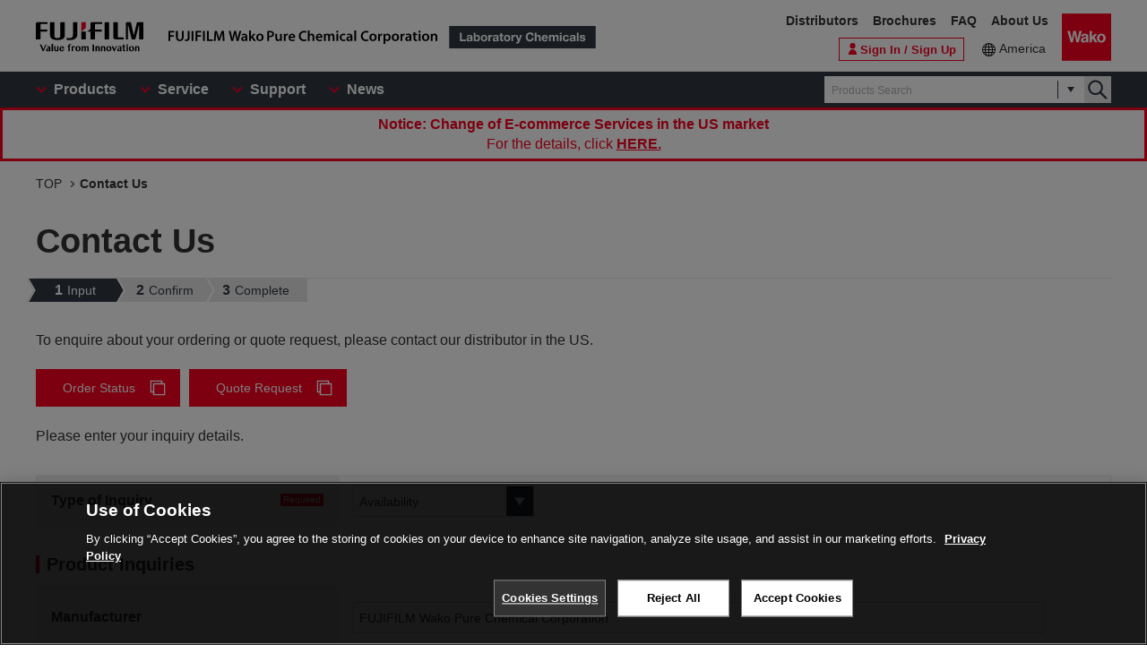

--- FILE ---
content_type: text/html
request_url: https://labchem-wako.fujifilm.com/us/form/contact.html?mn=FUJIFILM%20Wako%20Pure%20Chemical%20Corporation&sn=1,1,3,3-Tetramethyldisiloxane&csn=3277-26-7&wfc=209-21191
body_size: 6462
content:
<!DOCTYPE html>
<html lang="en">
<head>
<meta charset="UTF-8">
<meta name="description" content=" [Contact Us] .We manufacture and distribute chemical reagents for research use only or various antibodies.">
<meta name="keywords" content="Contact Us,chemical reagents,antibody,manufacture,distribute,environmental analysis,chromatography,genetic research, cellbiology,cell,amino acid,peptide,protein,enzyme,coenzyme,substrate,biochemistry,culture,animal,limulus,organic chemistry,inorganic,scientific instrument">
<meta http-equiv="X-UA-Compatible" content="IE=edge">
<meta name="format-detection" content="telephone=no">
<meta name="viewport" content="width=device-width">
<meta property="og:locale" content="en_US">
<meta property="og:type" content="article">
<meta property="og:site_name" content="Laboratory Chemicals | FUJIFILM Wako Pure Chemical Corporation">
<meta property="og:title" content="Contact Us | Laboratory Chemicals | FUJIFILM Wako Pure Chemical Corporation">
<meta property="og:url" content="https://labchem-wako.fujifilm.com/us/form/contact.html">
<meta property="og:description" content=" [Contact Us] .We manufacture and distribute chemical reagents for research use only or various antibodies.">
<meta property="og:image" content="https://labchem-wako.fujifilm.com/us/img/ogimage.png">
<meta name="twitter:card" content="summary">
<meta name="twitter:title" content="Contact Us | Laboratory Chemicals | FUJIFILM Wako Pure Chemical Corporation">
<meta name="twitter:description" content=" [Contact Us] .We manufacture and distribute chemical reagents for research use only or various antibodies.">
<meta name="twitter:image" content="https://labchem-wako.fujifilm.com/us/img/twittercard.png">
<meta name="twitter:url" content="https://labchem-wako.fujifilm.com/us/form/contact.html">
<title>Contact Us | Laboratory Chemicals-FUJIFILM Wako Pure Chemical Corporation</title>
<link rel="shortcut icon" type="image/vnd.microsoft.ico" href="../img/favicon/favicon.ico">
<link rel="apple-touch-icon" href="../img/favicon/apple-touch-icon-60x60.png">
<link rel="apple-touch-icon" sizes="120x120" href="../img/favicon/apple-touch-icon-120x120.png">
<link rel="apple-touch-icon" sizes="152x152" href="../img/favicon/apple-touch-icon-152x152.png">
<link rel="canonical" href="contact.html" />
<link rel="alternate" href="../../../../index.html" hreflang="x-default" />
<link rel="alternate" href="contact.html" hreflang="en-tf" />
<link rel="alternate" href="contact.html" hreflang="en-hm" />
<link rel="alternate" href="contact.html" hreflang="en-bv" />
<link rel="alternate" href="contact.html" hreflang="en-bb" />
<link rel="alternate" href="contact.html" hreflang="en-gy" />
<link rel="alternate" href="contact.html" hreflang="en-gf" />
<link rel="alternate" href="contact.html" hreflang="en-sr" />
<link rel="alternate" href="contact.html" hreflang="en-pm" />
<link rel="alternate" href="contact.html" hreflang="en-gl" />
<link rel="alternate" href="contact.html" hreflang="en-py" />
<link rel="alternate" href="contact.html" hreflang="en-uy" />
<link rel="alternate" href="contact.html" hreflang="en-br" />
<link rel="alternate" href="contact.html" hreflang="en-fk" />
<link rel="alternate" href="contact.html" hreflang="en-gs" />
<link rel="alternate" href="contact.html" hreflang="en-jm" />
<link rel="alternate" href="contact.html" hreflang="en-do" />
<link rel="alternate" href="contact.html" hreflang="en-cu" />
<link rel="alternate" href="contact.html" hreflang="en-mq" />
<link rel="alternate" href="contact.html" hreflang="en-bs" />
<link rel="alternate" href="contact.html" hreflang="en-bm" />
<link rel="alternate" href="contact.html" hreflang="en-ai" />
<link rel="alternate" href="contact.html" hreflang="en-tt" />
<link rel="alternate" href="contact.html" hreflang="en-kn" />
<link rel="alternate" href="contact.html" hreflang="en-dm" />
<link rel="alternate" href="contact.html" hreflang="en-ag" />
<link rel="alternate" href="contact.html" hreflang="en-lc" />
<link rel="alternate" href="contact.html" hreflang="en-tc" />
<link rel="alternate" href="contact.html" hreflang="en-aw" />
<link rel="alternate" href="contact.html" hreflang="en-vg" />
<link rel="alternate" href="contact.html" hreflang="en-vc" />
<link rel="alternate" href="contact.html" hreflang="en-ms" />
<link rel="alternate" href="contact.html" hreflang="en-mf" />
<link rel="alternate" href="contact.html" hreflang="en-bl" />
<link rel="alternate" href="contact.html" hreflang="en-gp" />
<link rel="alternate" href="contact.html" hreflang="en-gd" />
<link rel="alternate" href="contact.html" hreflang="en-ky" />
<link rel="alternate" href="contact.html" hreflang="en-bz" />
<link rel="alternate" href="contact.html" hreflang="en-sv" />
<link rel="alternate" href="contact.html" hreflang="en-gt" />
<link rel="alternate" href="contact.html" hreflang="en-hn" />
<link rel="alternate" href="contact.html" hreflang="en-ni" />
<link rel="alternate" href="contact.html" hreflang="en-cr" />
<link rel="alternate" href="contact.html" hreflang="en-ve" />
<link rel="alternate" href="contact.html" hreflang="en-ec" />
<link rel="alternate" href="contact.html" hreflang="en-co" />
<link rel="alternate" href="contact.html" hreflang="en-pa" />
<link rel="alternate" href="contact.html" hreflang="en-ht" />
<link rel="alternate" href="contact.html" hreflang="en-ar" />
<link rel="alternate" href="contact.html" hreflang="en-cl" />
<link rel="alternate" href="contact.html" hreflang="en-bo" />
<link rel="alternate" href="contact.html" hreflang="en-pe" />
<link rel="alternate" href="contact.html" hreflang="en-mx" />
<link rel="alternate" href="contact.html" hreflang="en-pr" />
<link rel="alternate" href="contact.html" hreflang="en-vi" />
<link rel="alternate" href="contact.html" hreflang="en-ca" />
<link rel="alternate" href="contact.html" hreflang="en-us" />
<link rel="alternate" href="contact.html" hreflang="en-aq" />
<link rel="alternate" href="contact.html" hreflang="en-sx" />
<link rel="alternate" href="contact.html" hreflang="en-cw" />
<link rel="alternate" href="contact.html" hreflang="en-bq" />
<link rel="alternate" href="contact.html" hreflang="fr-gf" />
<link rel="alternate" href="contact.html" hreflang="nl-sr" />
<link rel="alternate" href="contact.html" hreflang="fr-pm" />
<link rel="alternate" href="contact.html" hreflang="kl-gl" />
<link rel="alternate" href="contact.html" hreflang="es-py" />
<link rel="alternate" href="contact.html" hreflang="gn-py" />
<link rel="alternate" href="contact.html" hreflang="es-uy" />
<link rel="alternate" href="contact.html" hreflang="pt-br" />
<link rel="alternate" href="contact.html" hreflang="es-do" />
<link rel="alternate" href="contact.html" hreflang="es-cu" />
<link rel="alternate" href="contact.html" hreflang="fr-mq" />
<link rel="alternate" href="contact.html" hreflang="es-dm" />
<link rel="alternate" href="contact.html" hreflang="fr-mf" />
<link rel="alternate" href="contact.html" hreflang="fr-bl" />
<link rel="alternate" href="contact.html" hreflang="fr-gp" />
<link rel="alternate" href="contact.html" hreflang="es-sv" />
<link rel="alternate" href="contact.html" hreflang="es-gt" />
<link rel="alternate" href="contact.html" hreflang="es-hn" />
<link rel="alternate" href="contact.html" hreflang="es-ni" />
<link rel="alternate" href="contact.html" hreflang="es-cr" />
<link rel="alternate" href="contact.html" hreflang="es-ve" />
<link rel="alternate" href="contact.html" hreflang="es-ec" />
<link rel="alternate" href="contact.html" hreflang="es-co" />
<link rel="alternate" href="contact.html" hreflang="es-pa" />
<link rel="alternate" href="contact.html" hreflang="ht-ht" />
<link rel="alternate" href="contact.html" hreflang="es-ar" />
<link rel="alternate" href="contact.html" hreflang="es-cl" />
<link rel="alternate" href="contact.html" hreflang="es-bo" />
<link rel="alternate" href="contact.html" hreflang="es-pe" />
<link rel="alternate" href="contact.html" hreflang="es-mx" />
<link rel="alternate" href="contact.html" hreflang="es-pr" />
<link rel="alternate" href="contact.html" hreflang="es-ca" />
<link rel="alternate" href="contact.html" hreflang="es-us" />
<link rel="alternate" href="contact.html" hreflang="nl-sx" />
<link rel="alternate" href="contact.html" hreflang="nl-cw" />
<link rel="stylesheet" href="../css/common.css?ver=250530" class="cmn-css">
<link rel="stylesheet" href="../css/pc.css?ver=250530" class="pc-css">
<link rel="stylesheet" href="../css/ffwk.css?ver=250530" class="">
<link rel="stylesheet" href="../css/en.css?ver=250530" class="">
<script src="../js/jquery.min.js" type="text/javascript"></script>
<script src="../js/jquery.cookie.js" type="text/javascript"></script>
<script src="../js/slick.min.js" type="text/javascript"></script>
<script src="../js/jquery.matchHeight.js" type="text/javascript"></script>
<link rel="stylesheet" href="../css/site.css">
<script type="text/javascript" src="https://cdn.cookielaw.org/consent/0192d16c-8600-7d94-a5e1-88039ba21978/OtAutoBlock.js" ></script>
<script src="https://cdn.cookielaw.org/scripttemplates/otSDKStub.js" data-document-language="true" type="text/javascript" charset="UTF-8" data-domain-script="0192d16c-8600-7d94-a5e1-88039ba21978" ></script>
<script type="text/javascript">
function OptanonWrapper() { }
</script>
<!-- Google Tag Manager -->
<script>(function(w,d,s,l,i){w[l]=w[l]||[];w[l].push({'gtm.start':
new Date().getTime(),event:'gtm.js'});var f=d.getElementsByTagName(s)[0],
j=d.createElement(s),dl=l!='dataLayer'?'&l='+l:'';j.async=true;j.src=
'https://www.googletagmanager.com/gtm.js?id='+i+dl;f.parentNode.insertBefore(j,f);
})(window,document,'script','dataLayer','GTM-PRKP39P');</script>
<!-- End Google Tag Manager -->
<script src="../js/common.js?ver=250530" type="text/javascript"></script>
</head>
<body>
<!-- Google Tag Manager (noscript) -->
<noscript><iframe src="https://www.googletagmanager.com/ns.html?id=GTM-PRKP39P"
height="0" width="0" style="display:none;visibility:hidden"></iframe></noscript>
<!-- End Google Tag Manager (noscript) -->
<div class="wrap-all">
<div class="old-ie-box">
<div class="modal-box">
<div class="modal-base">
<div class="mdl-wrap">
<div class="inner">
<div class="mdl-cont">
<p>If you are using an older version of the browser, this site may not be displayed properly.<br>We recommend that you update to the latest browser.</p>
</div>
</div>
</div>
</div>
</div>
</div>
<header class="header-wrap">
<div class="head-area">
<div class="inner">
<div class="logo-box">
<div class="logos">
<span class="ff-logo"><img src="../img/ff-logo.svg" alt="FUJIFILM"></span>
<a href="../index.html" class="ffwk-logo"><span class="ffwk"><img src="../img/ffwk_logo_en.svg" alt="FUJIFILM Wako Pure Chemical Corporation"></span><span class="lc"><img src="../img/lc_logo_en.svg" alt="Laboratory Chemicals"></span></a>
</div>
</div>
<div class="menu-box">
<ul>
<li class="tel"><a href="tel:8777141920"></a></li>
<li class="search"><a href="" id="PC_SRC"></a></li>
<li class="favorite"><a id="favorite_href" href="../mem/favorite/index.html"><span>Favorite</span></a></li>
<script>document.getElementById("favorite_href").href = document.getElementById("favorite_href").href.replace("/index.html", "");</script>
<li class="wako-logo"><a href="../index.html"><img src="../img/wk_logo.svg" alt="Wako"></a></li>
<li class="spmenu"><a href="" id="SP_MENU"><span><i></i><i></i><i></i></span></a></li>
</ul>
</div>
</div>
</div>
<div id="SP_MENU_BOX">
<div class="main-area">
<div class="inner">
<div class="main-menu-box">
<ul class="smenu-list">
<li class="smenu-pin product-mn">
<span>Products</span>
</li>
<li class="smenu-pin">
<span>Service</span>
</li>
<li class="smenu-pin">
<span>Support</span>
</li>
<li class="smenu-pin">
<span>News</span>
</li>
</ul>
</div>
<div class="search-box" id="PC_SRC_BOX">
<div class="src-area">
<div class="src-select-box">
<fieldset class="form-search">
<span class="search-block">
<label class="select-search-tx">
<input type="text" name="search" id="search_box" value="" placeholder="Products Search" autocomplete="off" ref="word" v-on:focus="showSuggest" v-on:blur="hideSuggest">
</label>
<span class="src-pin"></span>
</span>
<label class="select-search-btn"><input type="button" class="" value="Search"></label>
</fieldset>
<div class="candidate-list">
<div class="candidate-in">
<word-suggest-component v-bind:data="suggestData" v-on:click-word="clickWord"></word-suggest-component>
<content-suggest-component v-bind:data="suggestData"></content-suggest-component>
</div>
</div><!-- /.candidate-list -->
</div>
</div>
<div class="src-box">
</div>
</div>
<div class="head-area-pc">
<div class="in">
<div class="mem-link" style="display: none;">
<div class="login"><a id="login_href" href="../sso/login/index.html"><span>Sign In / Sign Up</span></a></div>
<script>document.getElementById("login_href").href = document.getElementById("login_href").href.replace("/index.html", "");</script>
</div><!-- /.mem-link -->
<div id="login_menu" class="login-usr smenu-pin"></div>
<div class="country-box">
<div class="in">
<div class="current-country"><a href="../region.html">America</a></div>
</div>
</div>
<div class="sub-menu-box">
<ul>
<li><a href="https://www.fujifilm.com/ffwk/en/about/partners/labchem" target="_blank">Distributors</a></li>
<li><a href="../catalog/index.html">Brochures</a></li>
<li><a href="../question/index.html">FAQ</a></li>
<li><a href="https://www.fujifilm.com/ffwk/en" target="_blank">About Us</a></li>
</ul>
</div>
</div>
</div>
</div>
</div>
</div>
</header>
<div class="menu-bg"></div>
<div class="main-wrap" id="GSSCSVIM01">
<div class="top-wrap">
<div class="breadcrumb-wrap">
<div class="inner">
<div class="breadcrumb">
<ol itemscope itemtype="http://schema.org/BreadcrumbList">
<li itemscope itemtype="http://schema.org/ListItem" itemprop="itemListElement"><a href="../index.html" itemprop="item"><span itemprop="name">TOP</span></a><meta itemprop="position" content="1" /></li>
<li itemscope itemtype="http://schema.org/ListItem" itemprop="itemListElement"><a href="contact.html" itemprop="item" class="disabled"><span itemprop="name">Contact Us</span></a><meta itemprop="position" content="2" /></li>
</ol>
</div>
</div>
</div>
</div><!-- /.top-wrap -->
<article class="contents-wrap">
<div class="title-wrap">
<div class="inner">
<div class="ttl-box">
<h1 class="ttl">Contact Us</h1>
</div>
</div>
</div><!-- /.title-wrap -->
<div class="form-wrap">
<div class="inner">
<div id="contactform">
<div class="form-set">
<p class="formcms-nav"><br />  <span class="current"><i>1</i>Input</span><span><i>2</i>Confirm</span><span><i>3</i>Complete</span><br /></p><p>To enquire about your ordering or quote request, please contact our distributor in the US.</p><div class="sec-cont"><div class="btn-box left"><a href="https://www.irvinesci.com/contact-us/customer-support" class="btn-a ar-blank" target="_blank" style="margin-right: 10px;">Order Status</a><a href="https://www.irvinesci.com/contact-us/quote-request" class="btn-a ar-blank" target="_blank">Quote Request</a></div></div><style>@media screen,print{.form-wrap .form-set a[target="_blank"]::before{display:none!important}.sec-cont .btn-box a.btn-a{display:inline-block;margin:2rem 0 2rem;padding:13px 30px;border:none;background-color:#fb0020;background-image:none;color:#fff;font-size:1.4rem;text-align:center;text-decoration:none;line-height:1.2;position:relative}.sec-cont .btn-box{display:block;margin:0;min-width:210px}.sec-cont .btn-box.left{text-align:left}.sec-cont .btn-box a.btn-a{display:inline-block;margin:2rem 0 2rem;padding:13px 30px;border:none;background-color:#fb0020;background-image:none;color:#fff;font-size:1.4rem;text-align:center;text-decoration:none;line-height:1.2;position:relative}.sec-cont .btn-box a.btn-a.ar-blank{background-repeat:no-repeat;background-size:20px 20px;background-image:url(/jp/img/ic_blank04.svg)}.sec-cont .btn-box a.btn-a.ar-blank{padding-right:50px;background-position:right 15px center}.sec-cont .btn-box a:hover,.sec-cont .btn-box a.btn-a:hover{background-color:#dd001c;color:#e8e8ea}#us_en_country-field .form-element{display:flex;align-items:center}#us_en_country-field .sec-cont .btn-box a.btn-a{margin:0;padding:9px 40px 9px 20px}#us_en_country-field .form-element .form-select{margin-right:10px}#us_en_country-field.contact-form-field>.form-element a[target="_blank"]:before{display:none}#us_en_country-field.contact-form-field>.form-element a[target="_blank"]:after{display:none}#us_en_country-field .sec-cont .btn-box{display:flex}#us_en_country-field .sec-cont .btn-box .btn-a.ar-blank{flex-shrink:0}}@media screen and (min-width:768px),print{.sec-cont .btn-box a{font-size:1.6rem}#us_en_country-field .sec-cont .btn-box a.btn-a{font-size:1.4rem}}@media screen and (max-width:1028px),print{#us_en_country-field .form-element{flex-direction:column;align-items:flex-start}#us_en_country-field .form-element .form-select{margin-right:0;margin-bottom:10px}#us_en_country-field .sec-cont .btn-box a.btn-a.ar-blank{margin:0 10px 0 0}}@media screen and (max-width:768px),print{#us_en_country-field .form-element{flex-direction:column}#us_en_country-field .form-element .form-select{margin-right:0;margin-bottom:10px}#us_en_country-field.contact-form-field>.form-element a[target="_blank"]:before{display:none}#us_en_country-field .sec-cont .btn-box .btn-a.ar-blank{flex-shrink:1}#us_en_country-field .sec-cont .btn-box .btn-a.ar-blank:last-child{margin-inline-start:0}}</style><p>Please enter your inquiry details.</p><script>$(function(){if($(".form-terms-tx").length) {$(".form-terms-tx").after('<p class="form-terms-tx" style="width: 100%;">Your inquiry and information may be shared with our distributor in the US (FUJIFILM Irvine Scientific) if needed to provide any correspondence.</p>');}});</script><br /><script>$(function(){setTimeout(function(){$("#us_en_country-field > .form-element").append('<div class="sec-cont"><div class="btn-box left"><a href="../../../../asia/form/contact.html?utm_source=us-contact&utm_medium=us&utm_id=us-asia" class="btn-a ar-blank" target="_blank" style="margin-right: 10px;">Inquiry from Asia Area</a><a href="../../../../europe/form/contact.html?utm_source=us-contact&utm_medium=us&utm_id=us-europe" class="btn-a ar-blank" target="_blank">Inquiry from Europe Area</a></div></div>');},1000)});</script>
</div><!-- /.form-set -->
<form action="../../../../us/cform/index.html" method="post" id="form_id" enctype="multipart/form-data">
<input type="hidden" name="sessid" value="" />
<input type="hidden" name="__mode" value="confirm" />
<input type="hidden" name="action_cgi_path" value="mt-contactform.cgi" />
<input type="hidden" name="blog_id" value="50" />
<input type="hidden" name="id" value="31" />
<input type="hidden" name="object_id" value="14436" />
<input type="hidden" name="model" value="page" />
<div class="contact-form">
<section>
<div id="us_en_category-field" class="contact-form-field clf">
<p class="form-label">
<label for="us_en_category">
Type of Inquiry
<span class="must">必須</span>
</label>
</p>
<p class="form-element">
<select name="us_en_category" id="us_en_category">
<option selected="selected" value="Availability">
Availability</option>
<option value="Sales / Customer Service">
Sales / Customer Service</option>
<option value="Technical Support">
Technical Support</option>
<option value="Other">
Other</option>
</select>
</p>
</div>
<h2>Product Inquiries</h2>
<div id="us_en_manufacture-field" class="contact-form-field clf">
<p class="form-label">
<label for="us_en_manufacture">Manufacturer
</label>
</p>
<p class="form-element">
<input type="text" class="contact-form-text-full" name="us_en_manufacture" id="us_en_manufacture" value="" placeholder="e.g. FUJIFILM wako"/>
</p>
</div>
<script>
$(function(){
qs = decodeURIComponent(location.search);
qs = $('<div />').text(qs).html();
qVal = qs.match(/mn=(.*?)(&|$)/);
if(qVal != null){
$('#us_en_manufacture').val(qVal[1]);
}
});
</script>
<div id="us_en_product_code-field" class="contact-form-field clf">
<p class="form-label">
<label for="us_en_product_code">Product code
</label>
</p>
<p class="form-element">
<input type="text" class="contact-form-text-full" name="us_en_product_code" id="us_en_product_code" value="" placeholder="e.g. 322-59841"/>
</p>
</div>
<script>
$(function(){
qs = decodeURIComponent(location.search);
qs = $('<div />').text(qs).html();
qVal = qs.match(/wfc=(.*?)(&|$)/);
if(qVal != null){
$('#us_en_product_code').val(qVal[1]);
}
});
</script>
<div id="us_en_product_name_contact_us-field" class="contact-form-field clf">
<p class="form-label">
<label for="us_en_product_name_contact_us">
Product name
</label>
</p>
<p class="form-element">
<textarea class="contact-form-textarea" name="us_en_product_name_contact_us" id="us_en_product_name_contact_us" placeholder="e.g. 3-Pyridylboronic Acid"></textarea>
</p>
</div>
<script>
$(function(){
qs = decodeURIComponent(location.search);
qs = $('<div />').text(qs).html();
qVal = qs.match(/[^c]sn=(.*?)(&|$)/);
if(qVal != null){
$('#us_en_product_name_contact_us').val(qVal[1]);
}
});
</script>
<div id="us_en_cas_rn-field" class="contact-form-field clf">
<p class="form-label">
<label for="us_en_cas_rn">CAS RN&reg;
</label>
</p>
<p class="form-element">
<input type="text" class="contact-form-text-full" name="us_en_cas_rn" id="us_en_cas_rn" value="" placeholder="e.g. 1692-25-7"/>
</p>
</div>
<script>
$(function(){
qs = decodeURIComponent(location.search);
qs = $('<div />').text(qs).html();
qVal = qs.match(/csn=(.*?)(&|$)/);
if(qVal != null){
$('#us_en_cas_rn').val(qVal[1]);
}
});
</script>
<div id="us_en_remarks-field" class="contact-form-field clf">
<p class="form-label">
<label for="us_en_remarks">
Please enter your inquiry
</label>
</p>
<p class="form-element">
<textarea class="contact-form-textarea" name="us_en_remarks" id="us_en_remarks" placeholder=""></textarea>
</p>
</div>
</section>
<section>
<h2>Requester's info</h2>
<div id="us_en_name-field" class="contact-form-field clf">
<p class="form-label">
<label for="us_en_name">First Name
<span class="must">必須</span>
</label>
</p>
<p class="form-element">
<input type="text" class="contact-form-text-full" name="us_en_name" id="us_en_name" value="" placeholder=""/>
</p>
</div>
<div id="us_en_name_kana-field" class="contact-form-field clf">
<p class="form-label">
<label for="us_en_name_kana">Last Name
<span class="must">必須</span>
</label>
</p>
<p class="form-element">
<input type="text" class="contact-form-text-full" name="us_en_name_kana" id="us_en_name_kana" value="" placeholder=""/>
</p>
</div>
<div id="us_en_country-field" class="contact-form-field clf">
<p class="form-label">
<label for="us_en_country">
Country
<span class="must">必須</span>
</label>
</p>
<p class="form-element">
<select name="us_en_country" id="us_en_country">
<option selected="selected" value="">
選択してください...</option>
<option value="Anguilla">
Anguilla</option>
<option value="Antarctica">
Antarctica</option>
<option value="Antigua and Barbuda">
Antigua and Barbuda</option>
<option value="Argentina">
Argentina</option>
<option value="Aruba">
Aruba</option>
<option value="Bahamas">
Bahamas</option>
<option value="Barbados">
Barbados</option>
<option value="Belize">
Belize</option>
<option value="Bermuda">
Bermuda</option>
<option value="Bolivia (Plurinational State of)">
Bolivia (Plurinational State of)</option>
<option value="Bonaire">
Bonaire</option>
<option value="Bouvet Island">
Bouvet Island</option>
<option value="Brazil">
Brazil</option>
<option value="Canada">
Canada</option>
<option value="Cayman Islands">
Cayman Islands</option>
<option value="Chile">
Chile</option>
<option value="Colombia">
Colombia</option>
<option value="Costa Rica">
Costa Rica</option>
<option value="Cuba">
Cuba</option>
<option value="Curacao">
Curacao</option>
<option value="Dominica">
Dominica</option>
<option value="Dominican Republic">
Dominican Republic</option>
<option value="Ecuador">
Ecuador</option>
<option value="El Salvador">
El Salvador</option>
<option value="Falkland Islands (Malvinas)">
Falkland Islands (Malvinas)</option>
<option value="French Guiana">
French Guiana</option>
<option value="French Southern Territories">
French Southern Territories</option>
<option value="Greenland">
Greenland</option>
<option value="Grenada">
Grenada</option>
<option value="Guadeloupe">
Guadeloupe</option>
<option value="Guatemala">
Guatemala</option>
<option value="Guyana">
Guyana</option>
<option value="Haiti">
Haiti</option>
<option value="Heard Island and McDonald Islands">
Heard Island and McDonald Islands</option>
<option value="Honduras">
Honduras</option>
<option value="Jamaica">
Jamaica</option>
<option value="Martinique">
Martinique</option>
<option value="Mexico">
Mexico</option>
<option value="Montserrat">
Montserrat</option>
<option value="Nicaragua">
Nicaragua</option>
<option value="Panama">
Panama</option>
<option value="Paraguay">
Paraguay</option>
<option value="Peru">
Peru</option>
<option value="Puerto Rico">
Puerto Rico</option>
<option value="Saint Barthelemy">
Saint Barthelemy</option>
<option value="Saint Kitts and Nevis">
Saint Kitts and Nevis</option>
<option value="Saint Lucia">
Saint Lucia</option>
<option value="Saint Martin (French part)">
Saint Martin (French part)</option>
<option value="Saint Pierre and Miquelon">
Saint Pierre and Miquelon</option>
<option value="Saint Vincent and the Grenadines">
Saint Vincent and the Grenadines</option>
<option value="Sint Maarten (Dutch part)">
Sint Maarten (Dutch part)</option>
<option value="South Georgia and the South Sandwich Islands">
South Georgia and the South Sandwich Islands</option>
<option value="Suriname">
Suriname</option>
<option value="Trinidad and Tobago">
Trinidad and Tobago</option>
<option value="Turks and Caicos Islands">
Turks and Caicos Islands</option>
<option value="United States of America">
United States of America</option>
<option value="Uruguay">
Uruguay</option>
<option value="Venezuela (Bolivarian Republic of)">
Venezuela (Bolivarian Republic of)</option>
<option value="Virgin Islands (British)">
Virgin Islands (British)</option>
<option value="Virgin Islands (U.S.)">
Virgin Islands (U.S.)</option>
</select>
</p>
</div>
<div id="us_en_tel-field" class="contact-form-field clf">
<p class="form-label">
<label for="us_en_tel">Phone Number
</label>
</p>
<p class="form-element">
<input type="text" class="contact-form-text-full" name="us_en_tel" id="us_en_tel" value="" placeholder="e.g. +81-6-0000-0000"/>
</p>
</div>
<div id="us_en_email-field" class="contact-form-field clf">
<p class="form-label">
<label for="us_en_email">E-Mail Address
<span class="must">必須</span>
</label>
</p>
<p class="form-element">
<input type="text" class="contact-form-text-full" name="us_en_email" id="us_en_email" value="" placeholder="e.g. wako@fujifilm.com"/>
</p>
</div>
<div id="us_en_email_confirmation-field" class="contact-form-field clf">
<p class="form-label">
<label for="us_en_email_confirmation">
Confirm E-Mail Address
<span class="must">必須</span>
</label>
</p>
<p class="form-element">
<input type="text" class="contact-form-text-full" name="us_en_email_confirmation" id="us_en_email_confirmation" value="" placeholder="Re-enter E-Mail for confirmation"/>
</p>
</div>
<div id="us_en_company_name-field" class="contact-form-field clf">
<p class="form-label">
<label for="us_en_company_name">Institution
<span class="must">必須</span>
</label>
</p>
<p class="form-element">
<input type="text" class="contact-form-text-full" name="us_en_company_name" id="us_en_company_name" value="" placeholder="e.g. FUJIFILM Wako Chemicals U.S.A. Corporation"/>
</p>
</div>
<div id="us_en_company_department-field" class="contact-form-field clf">
<p class="form-label">
<label for="us_en_company_department">Department
</label>
</p>
<p class="form-element">
<input type="text" class="contact-form-text-full" name="us_en_company_department" id="us_en_company_department" value="" placeholder="e.g. Sales"/>
</p>
</div>
<div id="us_en_fax-field" class="contact-form-field clf">
<p class="form-label">
<label for="us_en_fax">FAX
</label>
</p>
<p class="form-element">
<input type="text" class="contact-form-text-full" name="us_en_fax" id="us_en_fax" value="" placeholder="e.g. +81-6-2222-2222"/>
</p>
</div>
</section>
<section class="form-agree">
<h2>Agree to the Terms</h2>
<div class="form-bottom-check-wrap">
<p class="form-terms-tx">Please read the <a href="../../../../us/terms/index.html" target="_blank">Terms and Conditions</a> and <a href="../../../../us/privacy_policy/index.html" target="_blank">Privacy Policy</a>, and if you agree, check and proceed</p>
<fieldset class="form-check">
<p class="form-agree-check"><label><input type="checkbox" name="us_en_agree" value="I agree"><span><em>I agree</em></span></label></p>
</fieldset><!-- /.form-check -->
</div>
<div class="form-bottom-next-wrap">
<fieldset class="form-check">
<div class="form-btn-next"><button type="submit" name="submit" class="btn-m1">Go to next<small>(Confirmation page)</small></button></div>
</fieldset><!-- /.form-check -->
</div>
<script>
$(function(){
$('.form-label .must').text('Required');
$('.contact-form-field.clf select option[value=""]').text('Select...');
$('.contact-form-field.clf select').filter('select[id*="-year"],select[id*="-month"],select[id*="-day"]').find('option[value=""]').text('Select...');
inputConfirmPassLabel = $('div[id*="_verify"] .form-label');
if(inputConfirmPassLabel.length > 0){
fieldname = inputConfirmPassLabel.parent().prev().find('.form-label').text().replace(/\r?\n/g ,'').replace('Required' ,'');
inputConfirmPassLabel.html(inputConfirmPassLabel.html().replace('' + fieldname + 'の確認' ,'Confirm ' + fieldname +''));
}
});
</script>
</section>
</div><!-- /.contact-form -->
</form>
</div><!-- /#contactform -->
</div><!-- /.inner -->
</div><!-- /.form-wrap -->
<div class="btm-wrap">
<div class="inner">
</div><!-- /.inner -->
</div><!-- /.btm-wrap -->
</article>
</div><!-- /.main-wrap -->
<div class="contact-wrap">
<div class="inner">
<div class="contact-box">
<div class="btn-box"><a href="../../../../us/form/contact.html" class="ar">Ask for help</a></div>
</div><!-- /.contact-box -->
</div><!-- /.inner -->
</div><!-- /.contact-wrap -->
<footer class="footer-wrap"></footer>
<div class="overlay-bg"></div>
</div>
<script src="../js/vue.min.js"></script>
<script src="../js/app-settings.js?ver=250530"></script>
<script src="../js/app.js?ver=250530"></script>
<script src="../js/app-messages.js?ver=250530"></script>
<script>
$(function(){
initHeader();
initFooter();
});
</script>
<script src="../js/site.js"></script>
</body>
</html>




--- FILE ---
content_type: text/html
request_url: https://labchem-wako.fujifilm.com/us/json/footerMenuBox.html?ver=250530
body_size: 1152
content:
<div id="PAGETOP" class="footer-ptop" style="display: none;">
  <a href="#" class="ptop-btn ar"></a>
</div>
<div class="main-area">
  <div class="inner">
    <div class="foot-box">
      <!--/* フッターメニュー */-->
    </div>
    <!-- /.foot-box -->
  </div>
  <!-- /.inner -->
</div>
<!-- /.main-area -->
<div class="sub-area">
  <div class="inner">
    <div class="sub-box">
      <div class="subnav">
        <ul>
          <li>
            <a href="/us/terms/index.html">Terms and Conditions</a>
          </li>
          <li>
            <a href="/us/privacy_policy/index.html">Privacy Policy</a>
          </li>
          <li>
            <a class="link-blank" href="https://www.wakousa.com/" target="_blank">Corporate Site</a>
          </li>
          <li>
            <a class="optanon-toggle-display">Cookie Settings</a>
          </li>
          <!--<li><a href="">Site Map</a></li>-->
          <!-- 1901ver無 -->
        </ul>
      </div>
      <div class="bottom-box">
        <div class="bottom-link-box">
          <a href="/us/">
            <span class="ffwk-logo">
              <img alt="FUJIFILM Wako Chemicals U.S.A. Corporation" src="/img/ffwk_logo_usa.svg">
            </span>
            <span class="lc-logo">
              <img alt="Laboratory Chemicals" src="/img/lc_logo_en.svg">
            </span>
          </a>
        </div>
        <span class="co">&copy;FUJIFILM Wako Pure Chemical Corporation</span>
      </div>
    </div>
    <!-- /.sub-box -->
  </div>
  <!-- /.inner -->
</div>
<!-- /.sub-area -->

<div class="v-fragment" id="reagree-modal" v-cloak>

<transition name="fade" appear>
<div class="cmn-overlay-box" v-if="flgShowModal" :class="[{'is-active': flgShowModal}]">
<div class="modal-box">
<div class="modal-base is-short">
<div class="cmn-mdl-wrap">

<div class="cmn-mdl-hd">
<p class="cmn-mdl-info-ttl">Notice</p>
</div><!-- /.cmn-mdl-hd -->

<div class="cmn-mdl-bd">

<div class="cmn-mdl-tx-box">
<p class="cmn-mdl-tx">This site requires anonymous cookies and various 3rd-party services to function properly.<br>
To continue using this site, you must consent to our terms and conditions and privacy policy.</p>
</div>

<div class="cmn-mdl-form-box">
<fieldset class="form-check">
<ul class="col1 check-and-link" ref="reagreeCheckBox">
<li>
<label><input type="checkbox" name="reagree" value="Terms and Conditions" v-model="reagree" data-js-target="reagree-check"><span></span></label>
<a href="https://labchem-wako.fujifilm.com/us/terms/index.html" target="_blank">Terms and Conditions</a>
</li>
<li>
<label><input type="checkbox" name="reagree" value="Privacy Policy" v-model="reagree" data-js-target="reagree-check"><span></span></label>
<a href="https://labchem-wako.fujifilm.com/us/privacy_policy/index.html" target="_blank">Privacy Policy</a>
</li>
</ul>
</fieldset>
</div>

<div class="cmn-mdl-btm-btn-box">
<div class="cmn-mdl-btn-box">
<button type="submit" name="submit" class="btn-m1 cmn-mdl-sbmt-btn" value="" :disabled="!flgCheckAllReagree" :class="[{'is-disabled': !flgCheckAllReagree}]">I agree</button>
</div>
<div class="cmn-mdl-btn-box">
<a href="/us/sso/mplogout" class="cmn-mdl-link">I do not agree</a>
</div>
</div>

</div><!-- /.cmn-mdl-bd -->

</div><!-- /.cmn-mdl-wrap -->
</div><!-- /.modal-base -->
</div><!-- /.modal-box -->
</div><!-- /.cmn-overlay-box -->
</transition>

<transition name="fade" appear>
<div class="cmn-overlay-bg" v-if="flgShowModal" :class="[{'is-active': flgShowModal}]"></div>
</transition>

</div><!-- /.v-fragment -->

<script>
$(document).on('click', '#reagree-modal .cmn-mdl-btm-btn-box .cmn-mdl-sbmt-btn', function () {
  updateAgreement(this);
});
</script>
